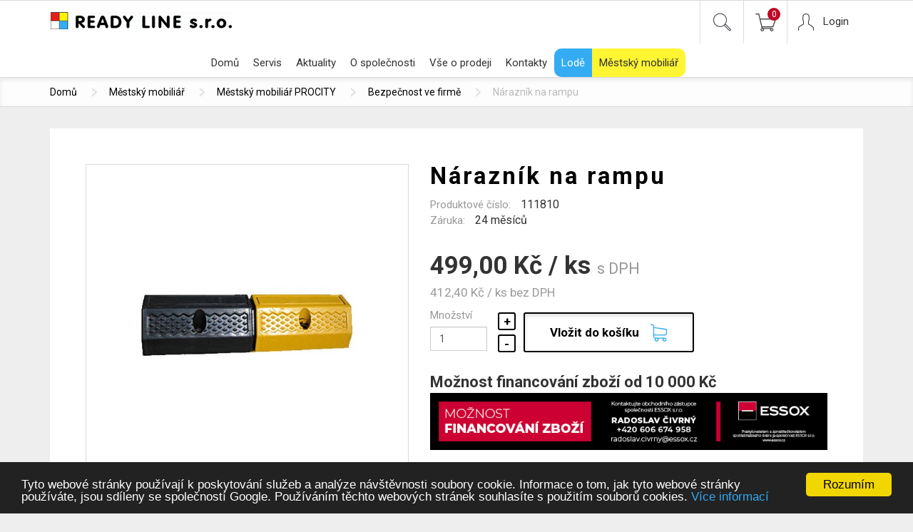

--- FILE ---
content_type: text/html; charset=utf-8
request_url: https://www.readyline.cz/naraznik-na-rampu
body_size: 11105
content:
<!DOCTYPE html>
<html lang="cs">
	<head profile="http://www.w3.org/1999/xhtml/vocab">
		<meta http-equiv="Content-Type" content="text/html; charset=utf-8" />
<link rel="shortcut icon" href="https://www.readyline.cz/sites/default/files/favicon_1.png" type="image/png" />
		<meta http-equiv="X-UA-Compatible" content="IE=edge">
		<meta name="viewport" content="width=device-width, initial-scale=1">
		<link href="https://cdnjs.cloudflare.com/ajax/libs/select2/4.0.3/css/select2.min.css" rel="stylesheet" />
                <link href="https://fonts.googleapis.com/css?family=Roboto:100,400,700,900" rel="stylesheet">
		<title>Nárazník na rampu | READY LINE</title>
		<style type="text/css" media="all">
@import url("https://www.readyline.cz/modules/system/system.base.css?skpuxi");
@import url("https://www.readyline.cz/modules/system/system.menus.css?skpuxi");
@import url("https://www.readyline.cz/modules/system/system.messages.css?skpuxi");
@import url("https://www.readyline.cz/modules/system/system.theme.css?skpuxi");
</style>
<style type="text/css" media="all">
@import url("https://www.readyline.cz/sites/all/modules/nautilus_contrib/jquery_update/replace/ui/themes/base/minified/jquery.ui.core.min.css?skpuxi");
@import url("https://www.readyline.cz/sites/all/modules/nautilus_contrib/jquery_update/replace/ui/themes/base/minified/jquery.ui.theme.min.css?skpuxi");
@import url("https://www.readyline.cz/sites/all/modules/nautilus_contrib/jquery_update/replace/ui/themes/base/minified/jquery.ui.menu.min.css?skpuxi");
@import url("https://www.readyline.cz/sites/all/modules/nautilus_contrib/jquery_update/replace/ui/themes/base/minified/jquery.ui.autocomplete.min.css?skpuxi");
</style>
<style type="text/css" media="all">
@import url("https://www.readyline.cz/sites/all/modules/nautilus_contrib/calendar/css/calendar_multiday.css?skpuxi");
@import url("https://www.readyline.cz/sites/all/modules/nautilus_contrib/date/date_api/date.css?skpuxi");
@import url("https://www.readyline.cz/sites/all/modules/nautilus_contrib/date/date_popup/themes/datepicker.1.7.css?skpuxi");
@import url("https://www.readyline.cz/modules/field/theme/field.css?skpuxi");
@import url("https://www.readyline.cz/sites/all/modules/nautilus_features/nautilus_all_menus/nautilus_all_menus.css?skpuxi");
@import url("https://www.readyline.cz/modules/node/node.css?skpuxi");
@import url("https://www.readyline.cz/modules/search/search.css?skpuxi");
@import url("https://www.readyline.cz/modules/user/user.css?skpuxi");
@import url("https://www.readyline.cz/sites/all/modules/nautilus_features/voatt_misc/css/voatt_misc.css?skpuxi");
@import url("https://www.readyline.cz/sites/all/modules/nautilus_features/voatt_commerce/modules/attributes/css/voatt_commerce_attributes.css?skpuxi");
@import url("https://www.readyline.cz/sites/all/modules/nautilus_features/voatt_commerce_user_profile/css/voatt_commerce_user_profile.css?skpuxi");
@import url("https://www.readyline.cz/sites/all/modules/nautilus_features/nautilus_user_profile/css/nautilus_user_profile.css?skpuxi");
@import url("https://www.readyline.cz/sites/all/modules/nautilus_contrib/views/css/views.css?skpuxi");
@import url("https://www.readyline.cz/sites/all/modules/nautilus_contrib/ckeditor/css/ckeditor.css?skpuxi");
</style>
<style type="text/css" media="all">
@import url("https://www.readyline.cz/sites/all/modules/nautilus_contrib/ctools/css/ctools.css?skpuxi");
@import url("https://www.readyline.cz/sites/all/modules/nautilus_contrib/lightbox2/css/lightbox.css?skpuxi");
@import url("https://www.readyline.cz/sites/all/modules/nautilus_features/nautilus_imagelightbox/css/imagelightbox.min.css?skpuxi");
@import url("https://www.readyline.cz/profiles/nautilus/modules/nautilus_sitemap/nautilus_sitemap.css?skpuxi");
@import url("https://www.readyline.cz/sites/all/modules/nautilus_features/nautilus_theme/css/nautilus_theme.css?skpuxi");
@import url("https://www.readyline.cz/profiles/nautilus/modules/nautilus_ui/nautilus_ui.css?skpuxi");
@import url("https://www.readyline.cz/profiles/nautilus/modules/nautilus_ui/css/bootstrap-tooltip.min.css?skpuxi");
@import url("https://www.readyline.cz/sites/all/modules/nautilus_features/commerce_complete/modules/dc_ajax_add_cart/css/dc_ajax_add_cart.css?skpuxi");
@import url("https://www.readyline.cz/sites/all/modules/nautilus_contrib/webform/css/webform.css?skpuxi");
@import url("https://www.readyline.cz/sites/all/modules/nautilus_features/nautilus_devel_warning/css/devel_server_warning.css?skpuxi");
@import url("https://www.readyline.cz/sites/all/modules/nautilus_contrib/search_autocomplete/css/themes/user-blue.css?skpuxi");
@import url("https://www.readyline.cz/sites/all/modules/nautilus_contrib/search_autocomplete/css/themes/basic-green.css?skpuxi");
@import url("https://www.readyline.cz/sites/all/modules/nautilus_contrib/field_group/field_group.field_ui.css?skpuxi");
</style>
<style type="text/css" media="all">
<!--/*--><![CDATA[/*><!--*/
#highlighted{background-image:url('/profiles/nautilus/themes/nautilus/img/backgrounds/spring-field.jpg');}nav.navbar-fixed-top{position:fixed;}

/*]]>*/-->
</style>
<style type="text/css" media="all">
@import url("https://www.readyline.cz/sites/all/modules/nautilus_contrib/fancy_login/css/fancy_login.css?skpuxi");
</style>
<style type="text/css" media="all">
@import url("https://www.readyline.cz/profiles/nautilus/themes/nautilus/css/nautilus.css?skpuxi");
</style>

                    <!-- Global site tag (gtag.js) - Google AdWords: 826333102 -->
<!--            <script async src="https://www.googletagmanager.com/gtag/js?id=--><!--"></script>-->
<!--            <script>-->
<!--                window.dataLayer = window.dataLayer || [];-->
<!---->
<!--                function gtag() {-->
<!--                    dataLayer.push(arguments);-->
<!--                }-->
<!---->
<!--                gtag('js', new Date());-->
<!---->
<!--                gtag('config', '--><!--');-->
<!--            </script>-->
                    <!-- Facebook Pixel Code -->
            <script>
                !function(f,b,e,v,n,t,s)
                {if(f.fbq)return;n=f.fbq=function(){n.callMethod?
                    n.callMethod.apply(n,arguments):n.queue.push(arguments)};
                    if(!f._fbq)f._fbq=n;n.push=n;n.loaded=!0;n.version='2.0';
                    n.queue=[];t=b.createElement(e);t.async=!0;
                    t.src=v;s=b.getElementsByTagName(e)[0];
                    s.parentNode.insertBefore(t,s)}(window, document,'script',
                    'https://connect.facebook.net/en_US/fbevents.js');
                fbq('init', '2064262550564457');
                fbq('track', 'PageView');
            </script>
            <noscript><img height="1" width="1" style="display:none"
                           src="https://www.facebook.com/tr?id=2064262550564457&ev=PageView&noscript=1"
                /></noscript>
            <!-- End Facebook Pixel Code -->
            
		<!-- Google Tag Manager -->
<!--		<script>(function(w,d,s,l,i){w[l]=w[l]||[];w[l].push({'gtm.start':-->
<!--		new Date().getTime(),event:'gtm.js'});var f=d.getElementsByTagName(s)[0],-->
<!--		j=d.createElement(s),dl=l!='dataLayer'?'&l='+l:'';j.async=true;j.src=-->
<!--		'https://www.googletagmanager.com/gtm.js?id='+i+dl;f.parentNode.insertBefore(j,f);-->
<!--		})(window,document,'script','dataLayer','GTM-KLRSG6K');</script>-->
		<!-- End Google Tag Manager -->

        <!-- Google Tag Manager -->
        <script>(function(w,d,s,l,i){w[l]=w[l]||[];w[l].push({'gtm.start':
					new Date().getTime(),event:'gtm.js'});var f=d.getElementsByTagName(s)[0],
				j=d.createElement(s),dl=l!='dataLayer'?'&l='+l:'';j.async=true;j.src=
				'https://www.googletagmanager.com/gtm.js?id='+i+dl;f.parentNode.insertBefore(j,f);
			})(window,document,'script','dataLayer','GTM-MKKHGK6');</script>
        <!-- End Google Tag Manager -->

	</head>
	<body class="html not-front not-logged-in no-sidebars page-node page-node- page-node-61809 node-type-produkt i18n-cs kategorie-mobiliar role-1" >
		<!-- Google Tag Manager (noscript) -->
<!--		<noscript><iframe src="https://www.googletagmanager.com/ns.html?id=GTM-KLRSG6K"-->
<!--		height="0" width="0" style="display:none;visibility:hidden"></iframe></noscript>-->
		<!-- End Google Tag Manager (noscript) -->
        <!-- Google Tag Manager (noscript) -->
        <noscript><iframe src="https://www.googletagmanager.com/ns.html?id=GTM-MKKHGK6"
                          height="0" width="0" style="display:none;visibility:hidden"></iframe></noscript>
        <!-- End Google Tag Manager (noscript) -->
				<div class="wrapper">

            <div id="vyhledavani">
            <div class="container">
                <div class="vyhledavani-in">
                          <div id="block-search-form" class="navbar-right block block-search">

			
	<div class="content">
		<form class="form-inline navbar-form" action="/naraznik-na-rampu" method="post" id="search-block-form" accept-charset="UTF-8"><div><div class="container-inline">
      <p class="element-invisible">Vyhledávání</p>
    <div class="form-item form-type-textfield form-item-search-block-form">
  <label class="element-invisible" for="edit-search-block-form--2">Hledat </label>
 <input title="Zadejte hledaný termín." type="text" id="edit-search-block-form--2" name="search_block_form" value="" size="15" maxlength="128" class="form-text form-control" />
</div>
<div class="form-actions form-wrapper" id="edit-actions"><input type="submit" id="edit-submit--2" name="op" value="Hledat" class="btn btn-primary form-submit" /></div><input type="hidden" name="form_build_id" value="form-dzi4KHk5kMdKBUOblvqNPYQGKiGUbnQLp_VA1WfzI-A" />
<input type="hidden" name="form_id" value="search_block_form" />
</div>
</div></form>	</div>
</div>
                  </div>
            </div>
            <div class="close-search"></div>
        </div>
    
    <div id="primary">
        <nav class="navbar navbar-default" role="navigation">
            <div class="container">

                <div id="logo"><a href="/"><img src="/profiles/nautilus/themes/nautilus/img/logo.png" alt="Voatt" /></a></div>

                                    <div id="user-menu">
                              <div id="block-fancy-login-fancy-login-login-block" class="block block-fancy-login">

    
  <div class="content">
    <div id="fancy_login_login_link_wrapper"><a href="/user/login">Login</a></div>  </div>
</div>
                      </div>
                
                                    <div id="header-cart">
                              <div id="block-dc-ajax-add-cart-ajax-shopping-cart" class="block block-dc-ajax-add-cart">

    
  <div class="content">
    <div class="ajax-shopping-cart-wrapper">
</div>  </div>
</div>
<div id="block-dc-ajax-add-cart-ajax-shopping-cart-teaser" class="block block-dc-ajax-add-cart">

    
  <div class="content">
    <div class="ajax-shopping-cart-teaser">    <div class="cart-image"><img typeof="foaf:Image" src="https://www.readyline.cz/sites/all/modules/nautilus_features/commerce_complete/modules/dc_ajax_add_cart/images/shopping-cart.png" alt="" /></div>
    <div class="cart-product-quantity">
        <p class="empty-cart">0</p>
    </div>
    <div class="cart-product-total">
        <p class="total-amount">0,00 Kč</p>
    </div>
</div>  </div>
</div>
                      </div>
                
                <div id="search-button" class="pc"><a class="search-icon" href="#">Hledej</a></div>

                <div class="navbar-header">
                    <button type="button" class="navbar-toggle collapsed" data-toggle="collapse" data-target="#primary-collapse">
                        <span class="sr-only">Toggle navigation</span>
                        <span class="icon-bar"></span>
                        <span class="icon-bar"></span>
                        <span class="icon-bar"></span>
                    </button>
                </div>
                <div id="search-button" class="mobile"><a class="search-icon" href="#">Hledej</a></div>

                <div class="collapse navbar-collapse" id="primary-collapse">
                    
                          <div id="block-system-main-menu" class="block block-system block-menu">

    
  <div class="content">
    <ul class="nav navbar-nav"><li class="first  mlid-416"><a href="/">Domů</a></li>
<li class=" mlid-536"><a href="/servis-lodnich-motoru-clunu">Servis</a></li>
<li class=" mlid-1154"><a href="/aktuality">Aktuality</a></li>
<li class=" mlid-534"><a href="/o-spolecnosti">O společnosti</a></li>
<li class="expanded mlid-539 dropdown"><a href="/vse-o-prodeji" id="539" role="button" class="dropdown-toggle" data-hover="dropdown">Vše o prodeji</a><ul class="dropdown-menu" role="menu" aria-labelledby="539"><li class="first  mlid-538"><a href="/obchodni-podminky">Obchodní podmínky</a></li>
<li class="last  mlid-542"><a href="/doprava-platebni-podminky">Doprava a platební podmínky</a></li>
</ul></li>
<li class=" mlid-543"><a href="/kontakty">Kontakty</a></li>
<li class=" mlid-898"><a href="/lode" title="">Lodě</a></li>
<li class="last  mlid-897"><a href="/mestsky-mobiliar" title="">Městský mobiliář</a></li>
</ul>  </div>
</div>
<div id="block-nautilus-all-menus-all-menus" class="block block-nautilus-all-menus">

    
  <div class="content">
    <ul class="nav navbar-nav main-menu"><li><a href="/">Domů</a></li><li><a href="/servis-lodnich-motoru-clunu">Servis</a></li><li><a href="/aktuality">Aktuality</a></li><li><a href="/o-spolecnosti">O společnosti</a></li><li><a href="/vse-o-prodeji">Vše o prodeji</a></li><li><a href="/kontakty">Kontakty</a></li><li><a href="/lode">Lodě</a></li><li><a href="/mestsky-mobiliar">Městský mobiliář</a></li></ul>  </div>
</div>
                  </div>
            </div>
        </nav>
    </div>

    
    
            <div id="breadcrumb">
            <div class="container">
                <div class="breadcrumb-header"><a href="#breadcrumb">Kde nyní jsem?</a></div>
                <ol class="breadcrumb"><li><a href="/">Domů</a></li><li><a href="/katalog/mestsky-mobiliar">Městský mobiliář</a></li><li><a href="/katalog/mestsky-mobiliar/mestsky-mobiliar-procity">Městský mobiliář PROCITY</a></li><li><a href="/katalog/mestsky-mobiliar/mestsky-mobiliar-procity/bezpecnost-ve-firme">Bezpečnost ve firmě</a></li><li>Nárazník na rampu</li></ol>            </div>
        </div>
            <div id="top-image"></div>
    <div id="wrapper-image" class="container"><div id="top-image-rannieri"></div></div>

        <div id="nadpis-stranky">
            </div>
     
        
    <div id="produkt_rannieri">                  
        <div class="container">
                    </div>
    </div>
    <div id="porovnani_rannieri">                  
        <div class="container">
                    </div>
    </div>



    <div id="container-main" class="container main">

        <div id="content">

            <div id="inner-content">

                
                
                                    <div class="tabs"></div>
                
                      <div id="block-system-main" class="block block-system">

    
  <div class="content">
    <div id="node-61809" class="node node-produkt clearfix" about="/naraznik-na-rampu" typeof="sioc:Item foaf:Document">


            <span property="dc:title" content="Nárazník na rampu" class="rdf-meta element-hidden"></span>            <div class="gallery  single-galery">
            <div id="slideshow-1">
                <div id="slideshow-1-wrapper">
                                        <div id="cycle-1" class="cycle-slideshow"
                         data-cycle-slides="> div"
                         data-cycle-timeout="0"
                         data-cycle-prev="#slideshow-1 .cycle-prev"
                         data-cycle-next="#slideshow-1 .cycle-next"
                         data-cycle-caption="#slideshow-1 .custom-caption"
                         data-cycle-caption-template="Slide {{slideNum}} of {{slideCount}}"

                         data-cycle-fx="tileSlide"
                         data-cycle-pager="#gallery-pager"
                         data-cycle-pager-template=""
                         data-cycle-pause-on-hover=".option img"
                         data-cycle-log="false"
                         >
                                                             <div><a href="https://www.readyline.cz/sites/default/files/styles/full_hd_mark/public/obsah/produkt/naraznik-na-rampu/obrazky/image99200.jpg?itok=pX1XvDzc" rel="lightbox[produkt-obrazky][]"><img typeof="foaf:Image" src="https://www.readyline.cz/sites/default/files/styles/produkt_detail_galerie_hlavni/public/obsah/produkt/naraznik-na-rampu/obrazky/image99200.jpg?itok=SjxDGB9_" width="630" height="630" alt="" /></a></div>
								
                                
                    </div>
                </div>
                            </div>
			
		
                        
        </div>
        
            <div class="product-content">

        <h1>Nárazník na rampu</h1>                   <div class="group-vlastnosti field-group-div"><div class="field field-name-field-product-sku field-type-text field-label-inline clearfix"><div class="field-label">Produktové číslo:&nbsp;</div><div class="field-items"><div class="field-item even">111810</div></div></div><div class="field field-name-field-produkt-zaruka field-type-number-decimal field-label-inline clearfix"><div class="field-label">Záruka:&nbsp;</div><div class="field-items"><div class="field-item even">24 měsíců</div></div></div></div><div class="field field-name-commerce-price field-type-commerce-price field-label-hidden"><div class="field-items"><div class="field-item even"><div class="prices"><div class="price price-with-vat">499,00 Kč / ks <span class="txt-with txt-with-vat">s DPH</span> </div><div class="price price-without-vat">412,40 Kč / ks <span class="txt-with txt-with-vat">bez DPH</span> </div></div></div></div></div><div class="group-cart field-group-div"><div class="delivery-days- delivery-days">Dodání do  dnů</div><div id="product-stock-status" class="product-stock-status product-stock-status-out-of-stock">Na dotaz</div><div class="group-tlacitko-kosik field-group-div"><div class="group-measure"><div class="field field-name-field-produkt-id field-type-commerce-product-reference field-label-hidden"><div class="field-items"><div class="field-item even"><form class="commerce-add-to-cart commerce-cart-add-to-cart-form-65300" action="/naraznik-na-rampu" method="post" id="commerce-cart-add-to-cart-form-65300" accept-charset="UTF-8"><div><input type="hidden" name="product_id" value="65300" />
<input type="hidden" name="form_build_id" value="form-nfF6kalN8t0_UgfSQC0MTz2JhI1kUurTyxuO1BGMujg" />
<input type="hidden" name="form_id" value="commerce_cart_add_to_cart_form_65300" />
<div id="edit-container" class="form-wrapper"></div><div id="edit-line-item-fields" class="form-wrapper"></div><input id="produkt-adjusment" type="hidden" name="adjusment_id" value="" />
<div class='qty-wrapper' id='qty-wrapper-65300'><div id="edit-qty-wrapper" class="form-wrapper"><div class="form-item form-type-textfield form-item-quantity">
  <label for="edit-quantity">Množství </label>
 <input type="text" id="edit-quantity" name="quantity" value="1" size="5" maxlength="128" class="form-text form-control" />
</div>
<div id="edit-add-remove-buttons" class="form-wrapper"><input type="submit" id="edit-add-remove-buttons-add" name="add_button" value="+" class="btn btn-primary form-submit" /><input type="submit" id="edit-add-remove-buttons-remove" name="remove_button" value="-" class="btn btn-primary form-submit" /></div></div></div><input class="hidden btn btn-primary form-submit" type="submit" id="edit-submit" name="op" value="Vložit do košíku" /></div></form></div></div></div><div class="field field-name-field-produkt-add-to-cart field-type-link-field field-label-hidden"><div class="field-items"><div class="field-item even"><a href="/naraznik-na-rampu#add" class="btn btn-primary form-submit active" id="add-to-cart-custom-brn">Vložit do košíku</a></div></div></div></div></div></div>        <div class="essox" style="margin-top: 20px;">
            <span style="font-size: 22px;color: #333;text-align: left;font-weight: bold;">Možnost financování zboží od&nbsp;10&nbsp;000&nbsp;Kč</span>
            <img src="/sites/all/modules/nautilus_features/voatt_commerce/modules/attributes/images/essox.png" alt="" class="essox-image">
            <img src="/sites/all/modules/nautilus_features/voatt_commerce/modules/attributes/images/essox_mobile.png" alt="" class="essox-image_mobile">
        </div>
    </div>

</div>
  </div>
</div>
<div id="block-views-produkt-popis-block" class="block block-views">

    
  <div class="content">
    <div class="view view-produkt-popis view-id-produkt_popis view-display-id-block view-dom-id-0acc7f4fb127bb9aef69a8c594aa5d18">
        
  
  
      <div class="view-content">
        <div class="views-row views-row-1 views-row-odd views-row-first views-row-last">
      
  <div class="views-field views-field-field-product-popis-produktu">        <div class="field-content"><h2 class="left">Naraznik pro rampu</h2>
<p class="left">Masivni dvoubarevny prvek z recyklovaneho kaučuku pro viditelne zhmotněni logistickych ploch a prevenci poškozeni vozů.</p>
<p class="left"> </p>
<p class="justify"> </p>
<p class="left">&gt;Může byt instalovan bez rozdilu vertikalně nebo horizontalně dle potřeb.</p>
<p> </p>
<p> </p>
<p class="left">&gt;Rozměry: Del. 500 x šiřka 130 x Celk. vyška 100 mm.</p>
<p class="left"> </p>
<p class="justify"> </p>
<p class="left">&gt;Jedina dvoubarevna souprava barvena žlutě a černě do hmoty.</p>
<p> </p>
<p> </p>
<p class="justify"> </p>
<p class="justify"> </p>
<p class="justify">&gt;Přichyceni 2 šrouby (nejsou současti dodavky).</p>
<p> </p>
<p> </p>
</div>  </div>  </div>
    </div>
  
  
  
  
  
  
</div>  </div>
</div>
  
            </div>

        </div>

    </div>

    
        	
           

            <div id="formular">
            <div class="container">
                      

<div id="block-webform-client-block-60832" class=" block block-webform">

	
		
	
	<div class="content">
		<noscript>
  <style>form.antibot { display: none !important; }</style>
  <div class="antibot-no-js antibot-message antibot-message-warning messages warning">
    You must have JavaScript enabled to use this form.  </div>
</noscript>
<div id="webform-ajax-wrapper-60832"><form class="webform-client-form webform-client-form-60832 webform-hints form-horizontal antibot" action="/antibot" method="post" id="webform-client-form-60832" accept-charset="UTF-8"><div>	<div class="form">
					<div class="form-title">
				<h2>
	Máte dotaz nebo se chcete informovat?<br />
	Neváhejte se na nás obrátit!</h2>
<p>
	Odpovíme Vám do 24 hodin.<br />
	Vaše údaje nebudeme nikde zveřejňovat.</p>
			</div>
				<div class="form-content">
			<div  class="form-item webform-component webform-component-textfield form-group form-item webform-component webform-component-textfield webform-component--jmeno-prijmeni" id="webform-component-jmeno-prijmeni">
  <label class="col-sm-2 control-label" for="edit-submitted-jmeno-prijmeni">Jméno a příjmení <span class="form-required" title="Toto pole je vyžadováno.">*</span></label>
 <div class="col-sm-10"><input required="required" title="Jméno a příjmení *" placeholder="Jméno a příjmení *" class="webform-hints-field form-text required form-control" type="text" id="edit-submitted-jmeno-prijmeni" name="submitted[jmeno_prijmeni]" value="" size="60" maxlength="128" /></div>
</div>
<div  class="form-item webform-component webform-component-email form-group form-item webform-component webform-component-email webform-component--mail" id="webform-component-mail">
  <label class="col-sm-2 control-label" for="edit-submitted-mail">E-mail <span class="form-required" title="Toto pole je vyžadováno.">*</span></label>
 <div class="col-sm-10"><input required="required" class="email webform-hints-field form-text form-email form-control required" title="E-mail *" placeholder="E-mail *" type="email" id="edit-submitted-mail" name="submitted[mail]" size="60" /></div>
</div>
<div  class="form-item webform-component webform-component-textfield form-group form-item webform-component webform-component-textfield webform-component--telefon" id="webform-component-telefon">
  <label class="col-sm-2 control-label" for="edit-submitted-telefon">Telefon </label>
 <div class="col-sm-10"><input title="Telefon" placeholder="Telefon" class="webform-hints-field form-text form-control" type="text" id="edit-submitted-telefon" name="submitted[telefon]" value="" size="60" maxlength="128" /></div>
</div>
<div  class="form-item webform-component webform-component-textarea form-group form-item webform-component webform-component-textarea webform-component--zprava" id="webform-component-zprava">
  <label class="col-sm-2 control-label" for="edit-submitted-zprava">Zpráva <span class="form-required" title="Toto pole je vyžadováno.">*</span></label>
 <div class="col-sm-10"><div class="form-textarea-wrapper resizable"><textarea required="required" title="Zpráva *" placeholder="Zpráva *" class="webform-hints-field form-textarea form-control required" id="edit-submitted-zprava" name="submitted[zprava]" cols="60" rows="5"></textarea></div></div>
</div>
<div  class="form-item webform-component webform-component-hidden form-group form-item webform-component webform-component-hidden webform-component--url" style="display: none" id="webform-component-url">
 <div class="col-sm-10"><input type="hidden" name="submitted[url]" value="http://www.readyline.cz/naraznik-na-rampu" />
</div>
</div>
<input type="hidden" name="details[sid]" />
<input type="hidden" name="details[page_num]" value="1" />
<input type="hidden" name="details[page_count]" value="1" />
<input type="hidden" name="details[finished]" value="0" />
<input type="hidden" name="form_build_id" value="form-tIsYAySasQmVc94QlqgfXntSddbwYEe4wWrRGjNnq3w" />
<input type="hidden" name="form_id" value="webform_client_form_60832" />
<input type="hidden" name="antibot_key" value="" />
<input type="hidden" name="webform_ajax_wrapper_id" value="webform-ajax-wrapper-60832" />
<div class="form-actions"><div class="form-group"><div class="col-sm-offset-2 col-sm-10"><input class="webform-submit button-primary btn btn-primary form-submit" id="edit-webform-ajax-submit-60832--2" type="submit" name="op" value="Odeslat" /></div></div></div>		</div>
	</div></div></form></div>	</div>

</div>
              </div>
        </div>
    
            <div id="kontakt">
            <div class="container">
                      <div id="block-views-frontpage-kontakt-block" class="block block-views">

      <h2><span>Prodejna</span></h2>
  
  <div class="content">
    <div class="view view-frontpage-kontakt view-id-frontpage_kontakt view-display-id-block view-dom-id-07add52745605e6d2500e60dbd617ea0">
        
  
  
      <div class="view-content">
        <div class="views-row views-row-1 views-row-odd views-row-first views-row-last">
      
  <div class="views-field views-field-field-frontpage-telefon">        <div class="field-content">777 567 821</div>  </div>  
  <div class="views-field views-field-field-frontpage-adresa">        <div class="field-content">Fáblovka 560<br />533 52 Pardubice-Staré Hradiště</div>  </div>  
  <div class="views-field views-field-field-frontpage-email">        <div class="field-content"><a href="mailto:info@readyline.cz">info@readyline.cz</a></div>  </div>  </div>
    </div>
  
  
  
  
      <div class="view-footer">
      <p><a class="button" href="/kontakty">Více informací</a></p>
    </div>
  
  
</div>  </div>
</div>
              </div>
        </div>
    
    
    
</div>

    <div id="footer">
        <div class="container">
                  <div id="block-block-1" class="block block-block">

    
  <div class="content">
    <p>
	Copyright © 2017 - READY LINE s.r.o.</p>
  </div>
</div>
<div id="block-nautilus-voatt-voatt-footer" class="block block-nautilus-voatt">

    
  <div class="content">
    <a href="/podminky-uziti">Podmínky užití</a><span>|</span><a href="/obchodni-podminky">Obchodní podmínky</a><span>|</span><a href="/mapa-stranek">Mapa stránek</a><span>|</span><a href="http://voatt.cz"><span id="voatt-icn"></span></a>  </div>
</div>
          </div>
    </div>
		<div id="fancy_login_dim_screen"></div><div id="fancy_login_login_box"><div id="fancy_login_form_contents"><a href="#" id="fancy_login_close_button">X</a><noscript>
  <style>form.antibot { display: none !important; }</style>
  <div class="antibot-no-js antibot-message antibot-message-warning messages warning">
    You must have JavaScript enabled to use this form.  </div>
</noscript>
<div id="fancy_login_user_login_block_wrapper"><form class="antibot" action="/antibot" method="post" id="user-login-form" accept-charset="UTF-8"><div><h2>Přihlášení</h2><div class="form-item form-type-textfield form-item-name">
  <label for="edit-name--2">Uživatelské jméno <span class="form-required" title="Toto pole je vyžadováno.">*</span></label>
 <input type="text" id="edit-name--2" name="name" value="" size="15" maxlength="60" class="form-text required form-control" />
</div>
<div class="form-item form-type-password form-item-pass">
  <label for="edit-pass--2">Heslo <span class="form-required" title="Toto pole je vyžadováno.">*</span></label>
 <input type="password" id="edit-pass--2" name="pass" size="15" maxlength="128" class="form-text required form-control" />
</div>
<input type="hidden" name="form_build_id" value="form-uS0r0ePFsfQXKcuFzFdaJVE-ZaIPt5viHlW3PMMn1Tc" />
<input type="hidden" name="form_id" value="fancy_login_user_login_block" />
<input type="hidden" name="antibot_key" value="" />
<div class="form-actions form-wrapper" id="edit-actions--4"><input type="submit" id="edit-submit-1769146339" name="op" value="Přihlásit se" class="btn btn-primary form-submit" /></div><p><a href="/zapomenute-heslo" title="Požádat o nové heslo prostřednictvím e-mailu.">Zapoměli jste heslo?</a><br>
        zašleme vám nové na vaši
        <br>
        emailovou adresu
        </p><div class="registration-button"><a href="/user/register">Zaregistrovat se</a></div></div></form></div></div></div>		<script type="text/javascript" src="https://www.readyline.cz/sites/all/modules/nautilus_contrib/jquery_update/replace/jquery/1.10/jquery.min.js?v=1.10.2"></script>
<script type="text/javascript" src="https://www.readyline.cz/misc/jquery.once.js?v=1.2"></script>
<script type="text/javascript" src="https://www.readyline.cz/misc/drupal.js?skpuxi"></script>
<script type="text/javascript" src="https://www.readyline.cz/misc/ajax.js?v=7.54"></script>
<script type="text/javascript" src="https://www.readyline.cz/sites/all/modules/nautilus_contrib/jquery_update/js/jquery_update.js?v=0.0.1"></script>
<script type="text/javascript" src="https://www.readyline.cz/sites/all/modules/nautilus_contrib/jquery_update/replace/ui/ui/minified/jquery.ui.core.min.js?v=1.10.2"></script>
<script type="text/javascript" src="https://www.readyline.cz/sites/all/modules/nautilus_contrib/jquery_update/replace/ui/ui/minified/jquery.ui.widget.min.js?v=1.10.2"></script>
<script type="text/javascript" src="https://www.readyline.cz/sites/all/modules/nautilus_contrib/jquery_update/replace/ui/external/jquery.cookie.js?v=67fb34f6a866c40d0570"></script>
<script type="text/javascript" src="https://www.readyline.cz/sites/all/modules/nautilus_contrib/jquery_update/replace/misc/jquery.form.min.js?v=2.69"></script>
<script type="text/javascript" src="https://www.readyline.cz/sites/all/modules/nautilus_contrib/jquery_update/replace/ui/ui/minified/jquery.ui.position.min.js?v=1.10.2"></script>
<script type="text/javascript" src="https://www.readyline.cz/sites/all/modules/nautilus_contrib/jquery_update/replace/ui/ui/minified/jquery.ui.menu.min.js?v=1.10.2"></script>
<script type="text/javascript" src="https://www.readyline.cz/sites/all/modules/nautilus_contrib/jquery_update/replace/ui/ui/minified/jquery.ui.autocomplete.min.js?v=1.10.2"></script>
<script type="text/javascript" src="https://www.readyline.cz/sites/all/modules/nautilus_features/nautilus_all_menus/nautilus_all_menus.js?skpuxi"></script>
<script type="text/javascript" src="https://www.readyline.cz/sites/all/modules/nautilus_features/voatt_misc/js/voatt_misc.js?skpuxi"></script>
<script type="text/javascript" src="https://www.readyline.cz/sites/all/modules/nautilus_features/voatt_commerce_user_profile/js/voatt_commerce_user_profile.js?skpuxi"></script>
<script type="text/javascript" src="https://www.readyline.cz/sites/all/modules/nautilus_features/nautilus_user_profile/js/nautilus_user_profile.js?skpuxi"></script>
<script type="text/javascript" src="https://www.readyline.cz/misc/progress.js?v=7.54"></script>
<script type="text/javascript" src="https://www.readyline.cz/sites/default/files/languages/cs_hk3xTXXB5UnvWFnYGQoyNDHjQ5gv9xrjBx-lM_R0Y40.js?skpuxi"></script>
<script type="text/javascript">
<!--//--><![CDATA[//><!--
window.cookieconsent_options = {"message":"Tyto webové stránky používají k poskytování služeb a analýze návštěvnosti soubory cookie. Informace o tom, jak tyto webové stránky používáte, jsou sdíleny se společností Google. Používáním těchto webových stránek souhlasíte s použitím souborů cookies.","dismiss":"Rozumím","learnMore":"Více informací","link":"https://www.google.com/policies/technologies/cookies/","theme":"dark-bottom"};
//--><!]]>
</script>
<script type="text/javascript" src="//cdnjs.cloudflare.com/ajax/libs/cookieconsent2/1.0.9/cookieconsent.min.js"></script>
<script type="text/javascript" src="https://www.readyline.cz/sites/all/modules/nautilus_features/nautilus_imagelightbox/js/imagelightbox.min.js?skpuxi"></script>
<script type="text/javascript" src="https://www.readyline.cz/sites/all/modules/nautilus_features/nautilus_imagelightbox/js/nautilus-imagelightbox.js?skpuxi"></script>
<script type="text/javascript" src="https://www.readyline.cz/sites/all/modules/nautilus_features/nautilus_theme/js/nautilus_theme.js?skpuxi"></script>
<script type="text/javascript" src="https://www.readyline.cz/profiles/nautilus/modules/nautilus_core/js/jquery.migrate.js?skpuxi"></script>
<script type="text/javascript" src="https://www.readyline.cz/profiles/nautilus/modules/nautilus_core/nautilus_core.js?skpuxi"></script>
<script type="text/javascript" src="https://www.readyline.cz/profiles/nautilus/modules/nautilus_ui/js/bootstrap-tooltip.min.js?skpuxi"></script>
<script type="text/javascript" src="https://www.readyline.cz/profiles/nautilus/modules/nautilus_ui/nautilus_ui.js?skpuxi"></script>
<script type="text/javascript">
<!--//--><![CDATA[//><!--
fbq('track', 'ViewContent', {
          value: 499,
          currency: 'CZK',
          content_ids: '61809',
          content_type: 'produkt',
          });
//--><!]]>
</script>
<script type="text/javascript">
<!--//--><![CDATA[//><!--
jQuery('#add-to-cart-custom-brn' ).click(function() {
          fbq('track', 'AddToCart', {
          value: 499,
          currency: 'CZK',
          content_ids: '61809',
          content_type: 'produkt',
          });
          });
//--><!]]>
</script>
<script type="text/javascript">
<!--//--><![CDATA[//><!--
dataLayer.push({
				       'event': 'view_item',
						  'ecommerce': {
						    'items': [
						     {
						       'item_name': 'Nárazník na rampu',
						       'item_id': '61809',
						       'price': '499',
						     },]
						  }
				  });
//--><!]]>
</script>
<script type="text/javascript">
<!--//--><![CDATA[//><!--
jQuery('#add-to-cart-custom-brn' ).click(function() {  
		          dataLayer.push({
		          'event': 'add_to_cart',
					  'ecommerce': {
					    'items': [{
					      'item_name': 'Nárazník na rampu',
					      'item_id': '61809',
					      'price': '499',
					    }]
					  }
					  });
          });
//--><!]]>
</script>
<script type="text/javascript">
<!--//--><![CDATA[//><!--
var seznam_retargetingId = 00000;
          var seznam_itemId = "150";
          var seznam_pagetype = "offerdetail";
//--><!]]>
</script>
<script type="text/javascript" src="//c.imedia.cz/js/retargeting.js"></script>
<script type="text/javascript" src="https://www.readyline.cz/sites/all/modules/nautilus_features/voatt_commerce/modules/attributes/js/voatt_commerce_attributes.js?skpuxi"></script>
<script type="text/javascript" src="https://www.readyline.cz/sites/all/modules/nautilus_features/commerce_complete/modules/dc_ajax_add_cart/js/dc_ajax_add_cart_html.js?skpuxi"></script>
<script type="text/javascript" src="https://www.readyline.cz/misc/textarea.js?v=7.54"></script>
<script type="text/javascript" src="https://www.readyline.cz/sites/all/modules/nautilus_contrib/webform/js/webform.js?skpuxi"></script>
<script type="text/javascript" src="https://www.readyline.cz/sites/all/modules/nautilus_features/nautilus_devel_warning/js/devel_server_warning.js?skpuxi"></script>
<script type="text/javascript" src="https://www.readyline.cz/sites/all/modules/nautilus_contrib/search_autocomplete/js/jquery.autocomplete.js?skpuxi"></script>
<script type="text/javascript" src="https://www.readyline.cz/sites/all/modules/nautilus_contrib/field_group/field_group.js?skpuxi"></script>
<script type="text/javascript" src="https://www.readyline.cz/sites/all/modules/nautilus_features/commerce_complete/modules/dc_ajax_add_cart/js/dc_ajax_add_cart.js?skpuxi"></script>
<script type="text/javascript" src="https://www.readyline.cz/sites/all/modules/nautilus_contrib/antibot/js/antibot.js?skpuxi"></script>
<script type="text/javascript" src="https://www.readyline.cz/sites/all/modules/nautilus_contrib/fancy_login/js/fancy_login.js?skpuxi"></script>
<script type="text/javascript" src="https://www.readyline.cz/profiles/nautilus/themes/nautilus/js/bootstrap.min.js?skpuxi"></script>
<script type="text/javascript" src="https://www.readyline.cz/profiles/nautilus/themes/nautilus/js/bootstrap-hover-dropdown.js?skpuxi"></script>
<script type="text/javascript" src="https://www.readyline.cz/profiles/nautilus/themes/nautilus/js/jquery.cycle2.min.js?skpuxi"></script>
<script type="text/javascript" src="https://www.readyline.cz/profiles/nautilus/themes/nautilus/js/jquery.cycle2.swipe.min.js?skpuxi"></script>
<script type="text/javascript" src="https://www.readyline.cz/profiles/nautilus/themes/nautilus/js/masonry.pkgd.min.js?skpuxi"></script>
<script type="text/javascript" src="https://www.readyline.cz/profiles/nautilus/themes/nautilus/js/control.js?skpuxi"></script>
<script type="text/javascript">
<!--//--><![CDATA[//><!--
jQuery.extend(Drupal.settings, {"basePath":"\/","pathPrefix":"","ajaxPageState":{"theme":"nautilus","theme_token":"6fRdkntOFAhPAWK7-6myji-ObKlkCVSYFj7RrRAFHMo","jquery_version":"1.10","js":{"sites\/all\/modules\/nautilus_contrib\/jquery_update\/replace\/jquery\/1.10\/jquery.min.js":1,"misc\/jquery.once.js":1,"misc\/drupal.js":1,"misc\/ajax.js":1,"sites\/all\/modules\/nautilus_contrib\/jquery_update\/js\/jquery_update.js":1,"sites\/all\/modules\/nautilus_contrib\/jquery_update\/replace\/ui\/ui\/minified\/jquery.ui.core.min.js":1,"sites\/all\/modules\/nautilus_contrib\/jquery_update\/replace\/ui\/ui\/minified\/jquery.ui.widget.min.js":1,"sites\/all\/modules\/nautilus_contrib\/jquery_update\/replace\/ui\/external\/jquery.cookie.js":1,"sites\/all\/modules\/nautilus_contrib\/jquery_update\/replace\/misc\/jquery.form.min.js":1,"sites\/all\/modules\/nautilus_contrib\/jquery_update\/replace\/ui\/ui\/minified\/jquery.ui.position.min.js":1,"sites\/all\/modules\/nautilus_contrib\/jquery_update\/replace\/ui\/ui\/minified\/jquery.ui.menu.min.js":1,"sites\/all\/modules\/nautilus_contrib\/jquery_update\/replace\/ui\/ui\/minified\/jquery.ui.autocomplete.min.js":1,"sites\/all\/modules\/nautilus_features\/nautilus_all_menus\/nautilus_all_menus.js":1,"sites\/all\/modules\/nautilus_features\/voatt_misc\/js\/voatt_misc.js":1,"sites\/all\/modules\/nautilus_features\/voatt_commerce_user_profile\/js\/voatt_commerce_user_profile.js":1,"sites\/all\/modules\/nautilus_features\/nautilus_user_profile\/js\/nautilus_user_profile.js":1,"misc\/progress.js":1,"public:\/\/languages\/cs_hk3xTXXB5UnvWFnYGQoyNDHjQ5gv9xrjBx-lM_R0Y40.js":1,"0":1,"\/\/cdnjs.cloudflare.com\/ajax\/libs\/cookieconsent2\/1.0.9\/cookieconsent.min.js":1,"sites\/all\/modules\/nautilus_features\/nautilus_imagelightbox\/js\/imagelightbox.min.js":1,"sites\/all\/modules\/nautilus_features\/nautilus_imagelightbox\/js\/nautilus-imagelightbox.js":1,"sites\/all\/modules\/nautilus_features\/nautilus_theme\/js\/nautilus_theme.js":1,"profiles\/nautilus\/modules\/nautilus_core\/js\/jquery.migrate.js":1,"profiles\/nautilus\/modules\/nautilus_core\/nautilus_core.js":1,"profiles\/nautilus\/modules\/nautilus_ui\/js\/bootstrap-tooltip.min.js":1,"profiles\/nautilus\/modules\/nautilus_ui\/nautilus_ui.js":1,"1":1,"2":1,"3":1,"4":1,"5":1,"\/\/c.imedia.cz\/js\/retargeting.js":1,"sites\/all\/modules\/nautilus_features\/voatt_commerce\/modules\/attributes\/js\/voatt_commerce_attributes.js":1,"sites\/all\/modules\/nautilus_features\/commerce_complete\/modules\/dc_ajax_add_cart\/js\/dc_ajax_add_cart_html.js":1,"misc\/textarea.js":1,"sites\/all\/modules\/nautilus_contrib\/webform\/js\/webform.js":1,"sites\/all\/modules\/nautilus_features\/nautilus_devel_warning\/js\/devel_server_warning.js":1,"sites\/all\/modules\/nautilus_contrib\/search_autocomplete\/js\/jquery.autocomplete.js":1,"sites\/all\/modules\/nautilus_contrib\/field_group\/field_group.js":1,"sites\/all\/modules\/nautilus_features\/commerce_complete\/modules\/dc_ajax_add_cart\/js\/dc_ajax_add_cart.js":1,"sites\/all\/modules\/nautilus_contrib\/antibot\/js\/antibot.js":1,"sites\/all\/modules\/nautilus_contrib\/fancy_login\/js\/fancy_login.js":1,"profiles\/nautilus\/themes\/nautilus\/js\/bootstrap.min.js":1,"profiles\/nautilus\/themes\/nautilus\/js\/bootstrap-hover-dropdown.js":1,"profiles\/nautilus\/themes\/nautilus\/js\/jquery.cycle2.min.js":1,"profiles\/nautilus\/themes\/nautilus\/js\/jquery.cycle2.swipe.min.js":1,"profiles\/nautilus\/themes\/nautilus\/js\/masonry.pkgd.min.js":1,"profiles\/nautilus\/themes\/nautilus\/js\/control.js":1},"css":{"modules\/system\/system.base.css":1,"modules\/system\/system.menus.css":1,"modules\/system\/system.messages.css":1,"modules\/system\/system.theme.css":1,"misc\/ui\/jquery.ui.core.css":1,"misc\/ui\/jquery.ui.theme.css":1,"misc\/ui\/jquery.ui.menu.css":1,"misc\/ui\/jquery.ui.autocomplete.css":1,"sites\/all\/modules\/nautilus_contrib\/calendar\/css\/calendar_multiday.css":1,"sites\/all\/modules\/nautilus_contrib\/date\/date_api\/date.css":1,"sites\/all\/modules\/nautilus_contrib\/date\/date_popup\/themes\/datepicker.1.7.css":1,"modules\/field\/theme\/field.css":1,"sites\/all\/modules\/nautilus_features\/nautilus_all_menus\/nautilus_all_menus.css":1,"modules\/node\/node.css":1,"modules\/search\/search.css":1,"modules\/user\/user.css":1,"sites\/all\/modules\/nautilus_features\/voatt_misc\/css\/voatt_misc.css":1,"sites\/all\/modules\/nautilus_features\/voatt_commerce\/modules\/attributes\/css\/voatt_commerce_attributes.css":1,"sites\/all\/modules\/nautilus_features\/voatt_commerce_user_profile\/css\/voatt_commerce_user_profile.css":1,"sites\/all\/modules\/nautilus_features\/nautilus_user_profile\/css\/nautilus_user_profile.css":1,"sites\/all\/modules\/nautilus_contrib\/views\/css\/views.css":1,"sites\/all\/modules\/nautilus_contrib\/ckeditor\/css\/ckeditor.css":1,"sites\/all\/modules\/nautilus_contrib\/ctools\/css\/ctools.css":1,"sites\/all\/modules\/nautilus_contrib\/lightbox2\/css\/lightbox.css":1,"sites\/all\/modules\/nautilus_features\/nautilus_imagelightbox\/css\/imagelightbox.min.css":1,"profiles\/nautilus\/modules\/nautilus_sitemap\/nautilus_sitemap.css":1,"sites\/all\/modules\/nautilus_features\/nautilus_theme\/css\/nautilus_theme.css":1,"profiles\/nautilus\/modules\/nautilus_ui\/nautilus_ui.css":1,"profiles\/nautilus\/modules\/nautilus_ui\/css\/bootstrap-tooltip.min.css":1,"sites\/all\/modules\/nautilus_features\/commerce_complete\/modules\/dc_ajax_add_cart\/css\/dc_ajax_add_cart.css":1,"sites\/all\/modules\/nautilus_contrib\/webform\/css\/webform.css":1,"sites\/all\/modules\/nautilus_features\/nautilus_devel_warning\/css\/devel_server_warning.css":1,"sites\/all\/modules\/nautilus_contrib\/search_autocomplete\/css\/themes\/user-blue.css":1,"sites\/all\/modules\/nautilus_contrib\/search_autocomplete\/css\/themes\/basic-green.css":1,"sites\/all\/modules\/nautilus_contrib\/field_group\/field_group.field_ui.css":1,"0":1,"sites\/all\/modules\/nautilus_contrib\/fancy_login\/css\/fancy_login.css":1,"profiles\/nautilus\/themes\/nautilus\/css\/nautilus.css":1}},"lightbox2":{"rtl":"0","file_path":"\/(\\w\\w\/)public:\/","default_image":"\/sites\/all\/modules\/nautilus_contrib\/lightbox2\/images\/brokenimage.jpg","border_size":10,"font_color":"000","box_color":"fff","top_position":"","overlay_opacity":"0.8","overlay_color":"000","disable_close_click":true,"resize_sequence":0,"resize_speed":400,"fade_in_speed":400,"slide_down_speed":600,"use_alt_layout":false,"disable_resize":false,"disable_zoom":false,"force_show_nav":false,"show_caption":true,"loop_items":false,"node_link_text":"View Image Details","node_link_target":false,"image_count":"Obr\u00e1zek !current z !total","video_count":"Video !current of !total","page_count":"Page !current of !total","lite_press_x_close":"press \u003Ca href=\u0022#\u0022 onclick=\u0022hideLightbox(); return FALSE;\u0022\u003E\u003Ckbd\u003Ex\u003C\/kbd\u003E\u003C\/a\u003E to close","download_link_text":"","enable_login":false,"enable_contact":false,"keys_close":"c x 27","keys_previous":"p 37","keys_next":"n 39","keys_zoom":"z","keys_play_pause":"32","display_image_size":"original","image_node_sizes":"()","trigger_lightbox_classes":"","trigger_lightbox_group_classes":"","trigger_slideshow_classes":"","trigger_lightframe_classes":"","trigger_lightframe_group_classes":"","custom_class_handler":0,"custom_trigger_classes":"","disable_for_gallery_lists":true,"disable_for_acidfree_gallery_lists":true,"enable_acidfree_videos":true,"slideshow_interval":5000,"slideshow_automatic_start":true,"slideshow_automatic_exit":true,"show_play_pause":true,"pause_on_next_click":false,"pause_on_previous_click":true,"loop_slides":false,"iframe_width":600,"iframe_height":400,"iframe_border":1,"enable_video":false,"useragent":"Mozilla\/5.0 (Macintosh; Intel Mac OS X 10_15_7) AppleWebKit\/537.36 (KHTML, like Gecko) Chrome\/131.0.0.0 Safari\/537.36; ClaudeBot\/1.0; +claudebot@anthropic.com)"},"nautilus_core":{"language":"cs"},"better_exposed_filters":{"views":{"produkt_raniery_zakladni_vybava":{"displays":{"block":{"filters":[]}}},"produkt_raniery_vybava_advanced":{"displays":{"block":{"filters":[]}}},"produkt_raniery_priplatkova_vybava":{"displays":{"block":{"filters":[]}}},"porovnani_blok_lode":{"displays":{"block":{"filters":[]}}},"produkt_rannieri_vypis":{"displays":{"block":{"filters":[]}}},"produkt_popis":{"displays":{"block":{"filters":[]}}},"frontpage_kontakt":{"displays":{"block":{"filters":[]}}}}},"antibot":{"forms":{"webform-client-form-60832":{"action":"\/naraznik-na-rampu","key":"0f91a156465cb9565fb1c144f031503a"},"user-login-form":{"action":"\/naraznik-na-rampu?destination=node\/61809","key":"5d5375530c218194611c8912720e856f"}}},"ajax":{"edit-webform-ajax-submit-60832--2":{"callback":"nautilus_core_webform_ajax_callback","wrapper":"webform-ajax-wrapper-60832","progress":{"message":"","type":"throbber"},"event":"click","url":"\/system\/ajax","submit":{"_triggering_element_name":"op","_triggering_element_value":"Odeslat"}},"edit-add-remove-buttons-add":{"callback":"voatt_commerce_stocks_add_remove_qty_callback","wrapper":"qty-wrapper-65300","method":"replaceWith","event":"mousedown","keypress":true,"prevent":"click","url":"\/system\/ajax","submit":{"_triggering_element_name":"add_button","_triggering_element_value":"+"}},"edit-add-remove-buttons-remove":{"callback":"voatt_commerce_stocks_add_remove_qty_callback","wrapper":"qty-wrapper-65300","method":"replaceWith","event":"mousedown","keypress":true,"prevent":"click","url":"\/system\/ajax","submit":{"_triggering_element_name":"remove_button","_triggering_element_value":"-"}},"edit-submit":{"callback":"dc_ajax_add_cart_ajax_cart_form","method":"replaceWith","effect":"slide","event":"mousedown","keypress":true,"prevent":"click","url":"\/system\/ajax","submit":{"_triggering_element_name":"op","_triggering_element_value":"Vlo\u017eit do ko\u0161\u00edku"}},"edit-submit-1769146339":{"wrapper":"fancy_login_user_login_block_wrapper","callback":"fancy_login_user_login_block_ajax_callback","event":"mousedown","keypress":true,"prevent":"click","url":"\/system\/ajax","submit":{"_triggering_element_name":"op","_triggering_element_value":"P\u0159ihl\u00e1sit se"}}},"urlIsAjaxTrusted":{"\/system\/ajax":true,"\/naraznik-na-rampu":true,"\/naraznik-na-rampu?destination=node\/61809":true},"search_autocomplete":{"form1":{"selector":"#search-form[action=\u0022\/search\/node\u0022] #edit-keys","minChars":"3","max_sug":"10","type":"internal","datas":"https:\/\/www.readyline.cz\/search_autocomplete\/autocomplete\/1\/","fid":"1","theme":"basic-green","auto_submit":"1","auto_redirect":"1"},"form2":{"selector":"#search-form[action=\u0022\/search\/user\u0022] #edit-keys","minChars":"3","max_sug":"10","type":"internal","datas":"https:\/\/www.readyline.cz\/search_autocomplete\/autocomplete\/2\/","fid":"2","theme":"user-blue","auto_submit":"1","auto_redirect":"1"},"form3":{"selector":"#edit-search-block-form--2","minChars":"3","max_sug":"10","type":"internal","datas":"https:\/\/www.readyline.cz\/nautilus\/search-autocomplete","fid":"3","theme":"basic-green","auto_submit":"1","auto_redirect":"1"}},"field_group":{"div":"full"},"fancyLogin":{"screenFadeColor":"white","screenFadeZIndex":"10","loginBoxBackgroundColor":"white","loginBoxTextColor":"black","loginBoxBorderColor":"black","loginBoxBorderWidth":"3px","loginBoxBorderStyle":"solid","loginPath":"user\/login","dimFadeSpeed":300,"boxFadeSpeed":300,"hideObjects":0,"disableRegistration":1}});
//--><!]]>
</script>
		<script src="https://cdnjs.cloudflare.com/ajax/libs/select2/4.0.3/js/select2.min.js"></script>
	</body>
</html>


--- FILE ---
content_type: text/css
request_url: https://www.readyline.cz/sites/all/modules/nautilus_features/nautilus_theme/css/nautilus_theme.css?skpuxi
body_size: 3244
content:
#nautilus-ui-render-content-form .waves-button,
#nautilus-ui-render-content-form .waves-button:hover,
#nautilus-ui-render-content-form .waves-button:visited,
#nautilus-ui-render-content-form .waves-button-input,
#menu-editor-overview-form .waves-button,
#menu-editor-overview-form .waves-button:hover,
#menu-editor-overview-form .waves-button:visited,
#menu-editor-overview-form .waves-button-input #menu-overview-form .waves-button,
#menu-overview-form .waves-button:hover,
#menu-overview-form .waves-button:visited,
#comment-admin-overview .waves-button-input,
#comment-admin-overview .waves-button,
#comment-admin-overview .waves-button:hover,
#comment-admin-overview .waves-button:visited,
#comment-admin-overview .waves-button-input {
  white-space: normal;
}
#overlay fieldset.collapsed {
  height: 0;
  padding-bottom: 4px;
}
#overlay fieldset.collapsed legend {
  margin: 0;
  margin-left: 0;
}
.adminimal-theme #edit-plugin-inline {
  width: auto !important;
}
#nautilus-ui-render-content-form table th:last-child {
  width: 145px;
}
#nautilus-ui-render-content-form .content-add-new-bulk-button,
#nautilus-ui-render-content-form .content-add-new-button {
  position: inherit;
  margin-bottom: 15px;
  margin-left: 15px;
  display: block;
}
.adminimal-theme .text-format-wrapper .ckeditor_links,
.adminimal-theme .text-format-wrapper .filter-wrapper {
  display: none !important;
}
.adminimal-theme .field-type-node-reference .form-item {
  padding-right: 0px;
}
.adminimal-theme .menu-overview-title-edit-trigger {
  color: #888;
}
#menu-overview-form table th:last-child {
  width: 100px;
  display: block;
}
.adminimal-theme #menu-editor-overview-form table .path-edit input {
  width: 180px;
}
/*
.adminimal-theme a.tabledrag-handle .handle {
    margin: -0.4em 0em;
    padding: 0.42em 0.5em;
    width: 7px;
}

.adminimal-theme .draggable a.tabledrag-handle {
    margin-left: -12px;
	padding-right: 0px;
}
*/
.adminimal-theme .tabledrag-toggle-weight-wrapper {
  display: none;
}
.adminimal-theme .ctools-link {
  background: url('/profiles/nautilus/themes/adminimal_theme/css/images/select-arrow.svg') no-repeat center top #ffffff;
}
.form-item-langselect label,
.form-item-langselect select {
  display: inline-block;
  margin-left: 15px;
}
.adminimal-theme .sticky-header {
  top: 30px !important;
  z-index: 9999 !important;
}
.adminimal-theme.role-4 .sticky-header {
  top: 60px !important;
}
.adminimal-theme .field-widget-image-image fieldset,
.adminimal-theme .field-widget-file-generic fieldset {
  margin: 0px;
  padding: 15px;
}
.adminimal-theme .menu-link-form,
.adminimal-theme .node-form-options {
  margin-right: 30px;
}
.adminimal-theme #edit-plugin-inline {
  width: 26% !important;
}
#overlay {
  padding-bottom: 30px;
}
.adminimal-theme fieldset .field-type-node-reference .form-submit {
  margin-right: 15px;
}
#nautilus-ui-render-content-form .content-add-new-button {
  background: #2196f3;
  color: #FFFFFF;
}
#nautilus-ui-render-content-form .content-add-new-button:hover {
  background: #29B6F6;
  text-decoration: none;
  box-shadow: 0 1px 5px rgba(0, 0, 0, 0.45);
}
.filter .form-item input,
.filter .form-item select {
  width: 90%;
}
.content-add-new-bulk-button {
  color: #fff !important;
}
.redirect-list .links a {
  border-top: 0px !important;
}
.page-node-revisions .revision-log {
  display: none;
}
.tabledrag-processed .draggable .form-item .form-autocomplete {
  width: 100%;
  box-sizing: border-box;
}
#node-delete-confirm #edit-cancel,
#node-revision-delete-confirm #edit-cancel,
#menu-item-delete-form #edit-cancel,
#comment-multiple-delete-confirm #edit-cancel {
  display: inline-block;
  cursor: pointer;
  padding: 6px 18px;
  border: none;
  color: #fff;
  text-align: center;
  font-size: 1.077em;
  font-family: Roboto, sans-serif;
  font-weight: 500;
  text-transform: uppercase;
  border-radius: 0.2rem;
  transition: all, 0.3s;
  line-height: 24px;
}
a.cke_dialog_tab {
  height: 12px !important;
}
a.cke_dialog_close_button {
  width: 20px !important;
  height: 8px !important;
}
a.cke_dialog_ui_button {
  margin-top: 24px !important;
}
a.cke_dialog_ui_button_ok {
  color: #fff !important;
  margin-top: 0px !important;
}
a.cke_dialog_ui_button_cancel {
  background-color: #bbb !important;
  color: #fff !important;
  margin-top: 0px !important;
}
.adminimal-theme div.messages {
  background-image: none !important;
  background-repeat: no-repeat;
  background-position: 10px center;
  border-radius: 4px 4px 4px 4px;
  padding: 15px;
  margin: 0 0 15px 0;
}
.adminimal-theme div.messages p {
  margin-bottom: 0px;
}
.adminimal-theme div.messages ul {
  margin: 0;
}
.adminimal-theme div.messages li {
  background-position: left 8px;
  background-repeat: no-repeat;
  list-style: none outside none;
  padding-left: 15px;
}
.adminimal-theme div.messages.error {
  background-color: #F2DEDE;
  border: 1px solid #EED3D7;
  color: #B94A48;
}
.adminimal-theme div.messages.error li {
  background-image: url("/profiles/nautilus/themes/nautilus/img/li-error.png") !important;
}
.adminimal-theme div.messages.status {
  background-color: #DFF0D8;
  border: 1px solid #D6E9C6;
  color: #468847;
}
.adminimal-theme div.messages.status li {
  background-image: url("/profiles/nautilus/themes/nautilus/img/li-ok.png") !important;
}
.adminimal-theme div.messages.warning {
  background-color: #fcf8e3;
  border: 1px solid #faebcc;
  color: #8a6d3b;
}
.adminimal-theme div.messages.warning li {
  background-image: url("/profiles/nautilus/themes/nautilus/img/li-warning.png") !important;
}
.adminimal-theme .menu-operations .ctools-button-processed {
  border-radius: 0px;
}
body.adminimal-skin-material table th {
  background-color: transparent !important;
}
body.adminimal-skin-material thead {
  background: #ddd;
}
#nautilus-bulk-content-admin-content-bulk-form .form-submit {
  margin-right: 15px;
}
body.adminimal-skin-material input[name='delete'] {
  background-color: #D32F2F;
}
body.adminimal-skin-material input[name='delete']:hover {
  background: #D32F2F;
  text-decoration: none;
  box-shadow: 0 1px 5px rgba(0, 0, 0, 0.45);
}
body.adminimal-skin-material table th.active a {
  color: #EC8608;
}
body.adminimal-skin-material .form-item-roles-change .description {
  display: none;
}
.node-form-options .form-item-status {
  position: relative;
}
.node-form-options .form-item-status .help-icon {
  position: absolute;
  top: 0px;
  left: 83px;
}
#field-oznameni-stranky-add-more-wrapper #field-oznameni-stranky-values {
  position: relative;
}
#field-oznameni-stranky-add-more-wrapper #field-oznameni-stranky-values .help-icon {
  position: absolute;
  top: 13px;
  left: 216px;
}
body.adminimal-skin-material .tab-title .title {
  color: #fff;
  padding: 15px;
  background-color: #3498CF;
}
body.adminimal-skin-material .tab-title .title strong {
  font-size: 18px;
}
body.adminimal-skin-material .group-page-devel {
  display: none;
}
body.adminimal-skin-material table.ui-datepicker-calendar tbody td a {
  padding: 2px 2px;
  border-radius: 0px;
}
div.vertical-tabs .vertical-tabs-panes fieldset fieldset {
  padding: 42px 12px 12px 12px;
  border: none;
}
.nautilus-ui-date-field-wrapper {
  width: 100% !important;
  display: block !important;
}
html.js fieldset.collapsed {
  height: auto;
}
#nautilus-ui-render-content-form table td:first-child {
  width: 22px !important;
}
#field-svacina-ingredience-values thead tr th:first-child label {
  display: none;
}
#field-svacina-ingredience-values .form-wrapper {
  margin-bottom: 0px;
}
#field-svacina-ingredience-values .field-name-field-svacina-ingredience-mnozst input {
  width: 50px;
}
#field-svacina-ingredience-values .field-name-field-svacina-ingredience-nazev select {
  width: 100%;
}
.form-item-metatags-cs-abstract-value,
.form-item-metatags-cs-keywords-value,
.form-item-metatags-und-abstract-value,
.form-item-metatags-und-keywords-value,
.form-item-metatags-de-abstract-value,
.form-item-metatags-de-keywords-value,
.form-item-metatags-en-abstract-value,
.form-item-metatags-en-keywords-value,
.form-item-metatags-ru-abstract-value,
.form-item-metatags-ru-keywords-value {
  display: none;
}
body.adminimal-skin-material fieldset .fieldset-title {
  padding: 0 !important;
}
a {
  outline: none !important;
}
.group-hide {
  display: none !important;
}
.field-multiple-table thead th label {
  font-size: 17px;
  line-height: 15px;
  margin-bottom: 0px;
}
body.adminimal-skin-material fieldset.collapsible > legend {
  font-size: 17px;
  line-height: 17px;
  top: 13px;
}
body.adminimal-skin-material fieldset.collapsible > legend span {
  background-position: 5px 6px !important;
}
.field-widget-imagefield-crop-widget .jcrop-holder {
  margin-bottom: 15px;
}
.field-widget-imagefield-crop-widget .file {
  margin-right: 15px;
}
.field-widget-imagefield-crop-widget .form-file {
  margin-right: 15px;
}
.text-summary-wrapper {
  margin-bottom: 30px;
}
.text-summary-wrapper .description {
  display: none;
}
body.adminimal-skin-material .field-edit-link {
  font-size: 15px;
}
body.adminimal-skin-material #page {
  background: #f2f2f2;
}
body.adminimal-skin-material .field-type-image table .image-preview {
  float: left;
}
body.adminimal-skin-material .field-type-image table .image-widget-data label,
body.adminimal-skin-material .field-type-file table .file-widget label {
  font-size: 17px;
}
body.adminimal-skin-material .field-type-file table .file-widget input,
body.adminimal-skin-material .field-type-file table .file-widget .description {
  margin-left: 46px;
}
body.adminimal-skin-material .field-type-image table .image-widget-data .file a,
body.adminimal-skin-material .field-type-file table .file-widget .file a {
  padding: 0px;
  margin-right: 3px;
  margin-top: -8px;
}
body.adminimal-skin-material .field-type-image table .image-widget-data .file-size,
body.adminimal-skin-material .field-type-file table .file-widget .file-size {
  font-size: 11px;
  display: inline-block;
  vertical-align: top;
}
body.adminimal-skin-material fieldset legend {
  font-size: 22px;
}
body.adminimal-skin-material .form-item-title label {
  font-family: Roboto, sans-serif;
  font-size: 20px;
  font-weight: 500;
  color: #333;
}
body.adminimal-skin-material fieldset legend {
  padding-left: 2px;
}
/*soubory ke stazeni a obrazky*/
body.adminimal-theme .field-widget-file-generic .fieldset-wrapper,
body.adminimal-theme .field-widget-image-image .fieldset-wrapper {
  padding-top: 35px;
}
body.adminimal-theme .field-widget-file-generic .fieldset-wrapper .form-type-managed-file .file-widget,
body.adminimal-theme .field-widget-image-image .fieldset-wrapper .form-type-managed-file .image-widget {
  display: none;
  width: 100% !important;
}
body.adminimal-theme .field-widget-file-generic .fieldset-wrapper .form-type-managed-file label,
body.adminimal-theme .field-widget-image-image .fieldset-wrapper .form-type-managed-file label {
  display: inline-block;
  cursor: pointer;
  border: none;
  padding: 6px 18px;
  text-align: center;
  font-weight: normal;
  font-size: 1.077em;
  background: #0074BD;
  color: #fff;
  font-family: Roboto, sans-serif;
  font-weight: 500;
  text-transform: uppercase;
  border-radius: 0.2rem;
}
body.adminimal-theme .field-widget-file-generic .tabledrag-processed tr td:last-child {
  width: 125px;
}
body.adminimal-theme .field-widget-file-generic .tabledrag-processed tr td:first-child .file-widget .file {
  display: inline-block;
  vertical-align: middle;
}
body.adminimal-theme .field-widget-file-generic .tabledrag-processed tr td:first-child .file-widget .file a {
  margin-top: 0px;
}
body.adminimal-theme .field-widget-file-generic .tabledrag-processed tr td:first-child .file-widget .file .file-icon {
  display: none;
}
body.adminimal-theme .field-widget-file-generic .tabledrag-processed tr td:first-child .file-widget .file-size {
  display: inline-block;
  vertical-align: middle;
}
body.adminimal-theme .field-widget-file-generic .tabledrag-processed tr td:first-child .file-widget .form-item {
  display: inline-block;
  vertical-align: middle;
}
body.adminimal-theme .field-widget-file-generic .tabledrag-processed tr td:first-child .file-widget .form-item input {
  margin-left: 30px;
}
body.adminimal-theme .field-widget-file-generic .tabledrag-processed tr td:first-child .file-widget .form-item label {
  display: none;
}
body.adminimal-theme .field-widget-file-generic .tabledrag-processed tr td:first-child .file-widget .form-item .description {
  display: none;
}
body.adminimal-theme .field-widget-file-generic .form-type-managed-file > .file-widget .filefield-source-plupload .form-type-plupload label,
body.adminimal-theme .field-widget-image-image .form-type-managed-file > .image-widget > .image-widget-data .filefield-source-plupload .form-type-plupload label {
  display: none;
}
body.adminimal-theme .field-widget-file-generic .form-type-managed-file > .file-widget > .filefield-source,
body.adminimal-theme .field-widget-image-image .form-type-managed-file > .image-widget > .image-widget-data > .filefield-source {
  padding: 10px;
  border: 1px solid #ddd;
  margin: -1px 0 0 0;
}
body.adminimal-theme .field-widget-file-generic .form-type-managed-file > .file-widget > .filefield-sources-list,
body.adminimal-theme .field-widget-image-image .form-type-managed-file > .image-widget > .image-widget-data > .filefield-sources-list {
  color: #fff;
}
body.adminimal-theme .field-widget-file-generic .form-type-managed-file > .file-widget > .filefield-sources-list a,
body.adminimal-theme .field-widget-image-image .form-type-managed-file > .image-widget > .image-widget-data > .filefield-sources-list a {
  border: 1px solid #ddd;
  border-radius: 3px 3px 0 0;
  color: #777;
  display: inline-block;
  height: 17px;
  margin: 0;
  padding: 5px 15px;
  vertical-align: bottom;
}
body.adminimal-theme .field-widget-file-generic .form-type-managed-file > .file-widget > .filefield-sources-list a:hover,
body.adminimal-theme .field-widget-image-image .form-type-managed-file > .image-widget > .image-widget-data > .filefield-sources-list a:hover {
  background-color: #f5f5f5;
  text-decoration: none;
}
body.adminimal-theme .field-widget-file-generic .form-type-managed-file > .file-widget > .filefield-sources-list a.active,
body.adminimal-theme .field-widget-image-image .form-type-managed-file > .image-widget > .image-widget-data > .filefield-sources-list a.active {
  border-bottom: 1px solid #fff;
  padding: 8px 15px;
  color: #666;
}
body.adminimal-theme .field-widget-file-generic .form-type-managed-file > .file-widget > .filefield-sources-list a.active:hover,
body.adminimal-theme .field-widget-image-image .form-type-managed-file > .image-widget > .image-widget-data > .filefield-sources-list a.active:hover {
  background-color: #fff;
  cursor: default;
}
/* datum s koncem */
body.adminimal-theme .date-combo .fieldset-wrapper > .date-float {
  float: none;
}
body.adminimal-theme .date-combo .start-date-wrapper {
  display: inline-block;
  width: auto;
}
body.adminimal-theme .date-combo .end-date-wrapper {
  display: inline-block;
  width: auto;
  position: relative;
  padding-left: 31px;
}
body.adminimal-theme .date-combo .end-date-wrapper > .form-item > label {
  position: absolute;
  left: 0px;
  top: 47px;
}
form .field-multiple-table td.field-multiple-drag {
  width: 20px !important;
  padding-right: 10px;
  background-color: #f5f5f5;
  position: relative;
}
form .field-multiple-table td.field-multiple-drag a.tabledrag-handle {
  margin-top: 0px;
  float: none;
}
form .field-multiple-table td.field-multiple-drag .tabledrag-changed {
  position: absolute;
  top: 2px;
  left: 2px;
}
.draggable a.tabledrag-handle {
  padding: 0 !important;
  float: left;
  display: block;
  margin: 0px;
  height: auto;
  width: 20px;
  text-decoration: none !important;
  margin-top: 8px;
}
.draggable a.tabledrag-handle .handle {
  height: 15px;
  margin: auto;
  padding: 0;
  width: 15px;
  background-image: url('../img/drag.png');
  background-repeat: no-repeat;
  background-position: 0 0;
  background-size: 15px 30px;
  opacity: 0.6;
}
.draggable a.tabledrag-handle-hover .handle {
  opacity: 1;
  background-position: 0px -15px;
}
table.tabledrag-processed select {
  margin-top: 0 !important;
}
table.tabledrag-processed tr.draggable:hover a.tabledrag-handle .handle {
  opacity: 1;
  background-position: 0px -15px;
}
#taxonomy .draggable a.tabledrag-handle,
#field-display-overview-wrapper .draggable a.tabledrag-handle,
#block-admin-display-form .draggable a.tabledrag-handle,
#menu-overview-form .draggable a.tabledrag-handle,
body.adminimal-skin-material .field-widget-image-image .draggable a.tabledrag-handle {
  margin-top: 2px;
  margin-right: 10px;
}
body.adminimal-skin-material .field-widget-file-generic .draggable a.tabledrag-handle {
  margin-top: 7px;
  margin-right: 10px;
}
.slide-cross {
  width: 20px;
  background-color: #f5f5f5;
}
.slide-cross a.tabledrag-handle {
  margin-top: 2px;
  margin-right: 0;
}
body.adminimal-skin-material table tbody td a {
  padding: 0 !important;
}
body.adminimal-skin-material table tbody td a.cke_button {
  padding: 4px 6px !important;
}
body.adminimal-skin-material table tbody td .ctools-content a {
  padding: 5px !important;
}
body.adminimal-skin-material .field-formatter-settings-edit-wrapper input {
  background: #f1f1f1;
  margin-left: -7px;
}


--- FILE ---
content_type: application/javascript
request_url: https://www.readyline.cz/profiles/nautilus/themes/nautilus/js/control.js?skpuxi
body_size: 2507
content:
jQuery(document).ready(function ($) {

    $('.view-produkt-raniery-zakladni-vybava .view-content').masonry({
        // options
        itemSelector: '.views-row',
    });

    (function dopocet() {

        //krok 2

        var vyska_pravy_sloupec = $('.cart-fixed-wrapper').height();

        $('.shipping-payment-container').css('min-height', vyska_pravy_sloupec);

        var vyska_levy_sloupec = $('.shipping-payment-container').height();

        $('.cart-fixed-wrapper').css('min-height', vyska_levy_sloupec);

        //krok 3

        var vyska_levy_sloupec1 = $('#commerce-checkout-form-shipping').height() - $('#commerce-checkout-form-shipping .checkout-buttons').outerHeight(true);

        $('#commerce-checkout-form-shipping .cart-fixed-wrapper').css('min-height', vyska_levy_sloupec1);

        var sirka_pravy_sloupec1 = $('.cart-fixed-wrapper').width();

        $('.cart-fixed-wrapper > fieldset').css('width', sirka_pravy_sloupec1);

    })();

    if ($('.cart-fixed-wrapper').length != 0 && $('.cart-fixed-wrapper > fieldset').length != 0 && $('.cart-fixed-wrapper').length != 0) {
        var resize = function () {
            var length = $('.cart-fixed-wrapper').height() - $('.cart-fixed-wrapper > fieldset').height() + $('.cart-fixed-wrapper').offset().top;
            var scroll = $(this).scrollTop();
            var height = $('.cart-fixed-wrapper > fieldset').height() + 'px';

            if (scroll < $('.cart-fixed-wrapper').offset().top) {

                $('.cart-fixed-wrapper > fieldset').css({
                    'position': 'absolute',
                    'top': '0',
                    'bottom': 'auto'

                });

            } else if (scroll > length) {

                $('.cart-fixed-wrapper > fieldset').css({
                    'position': 'absolute',
                    'bottom': '0',
                    'top': 'auto'
                });

            } else {

                $('.cart-fixed-wrapper > fieldset').css({
                    'position': 'fixed',
                    'top': '0',
                    'bottom': 'auto'
                });

            }
        }

        resize();
        $(window).scroll(resize);
    }

    if ($(window).width() < 992) {
        $(".node-type-produkt h1").prependTo(".node-type-produkt #container-main #block-system-main");
        //$(".node-type-produkt .product-content h1");
    }

    // po kliknuti na ovladaci prvky zastavi slider
    $('.pager-container').click(function () {
        $('#slider .cycle-slideshow').cycle('pause');
    });

    $("#primary .block .content .navbar-nav li, #block-system-main-menu .content .nav li").mouseover(function () {
        $(this).addClass('open');
    });

    $("#primary .block .content .navbar-nav li, #block-system-main-menu .content .nav li").mouseout(function () {
        $(this).removeClass('open');
    });


    $('select').select2();

    //na kosiku v hlavicce se prida class active

    $('#block-dc-ajax-add-cart-ajax-shopping-cart, #block-dc-ajax-add-cart-ajax-shopping-cart-teaser').hover(function () {
        $('#block-dc-ajax-add-cart-ajax-shopping-cart-teaser').addClass('active');
    });

    $('#block-dc-ajax-add-cart-ajax-shopping-cart, #block-dc-ajax-add-cart-ajax-shopping-cart-teaser').mouseleave(function () {
        $('#block-dc-ajax-add-cart-ajax-shopping-cart-teaser').removeClass('active');
    });

    $(".podkategorie-item").click(function () {
        window.location = $(this).find("a").attr("href");
        return false;
    });

    //float lably pro prihlaseni

    if ($('.nautilus-login-box .form-item input').length) {

        if ($('.nautilus-login-box .form-item input').val().length > 0) {
            $(this).parent().addClass('active');
        }

        $(".nautilus-login-box .form-item input").keyup(function () {
            $(".nautilus-login-box .form-item input").each(function () {

                if ($(this).val().length > 0) {
                    $(this).parent().addClass('active');
                } else {
                    $(this).parent().removeClass('active');
                }

            });
        });

    }

    //palceholdry

    $(".captcha input").attr("placeholder", "Opište kód z obrázku");
    $("#block-search-form #search-block-form .form-item-search-block-form input").attr("placeholder", "Enter search term");
    $(".i18n-cs #block-search-form #search-block-form .form-item-search-block-form input").attr("placeholder", "Zadejte hledaný výraz");
    $("#search-form .form-control").attr("placeholder", "Enter search term");
    $(".i18n-cs #search-form .form-control").attr("placeholder", "Zadejte hledaný výraz");
    $("#user-login-form input[type='password']").attr("placeholder", "Heslo");
    $("#user-login-form input[type='text']").attr("placeholder", "E-mail");
    $("#block-nautilus-newsletter-nautilus-newsletter #nautilus-newsletter-subscribe-form #nautilus-newsletter-newsletter-form input").attr("placeholder", "Váš e-mail");

    //skryje pager kdyz je ve slideru jen jeden slide

    if ($('.slider-pager').find('span').length < 2) {
        $('.slider-pager').hide();
    }

    //pokud vede odkaz na kotvu na strance zascrolluje to k ni

    $(function () {
        $('a[href*="#"]:not([href="#"])').click(function () {
            if (location.pathname.replace(/^\//, '') == this.pathname.replace(/^\//, '') && location.hostname == this.hostname) {
                var target = $(this.hash);
                target = target.length ? target : $('[name=' + this.hash.slice(1) + ']');
                if (target.length) {
                    $('html, body').animate({
                        scrollTop: target.offset().top
                    }, 1000);
                    return false;
                }
            }
        });
    });

    //drobeckova navigace pro mobilni zarizeni

    $('.breadcrumb-header a').click(function (e) {
        $('.breadcrumb').slideToggle();
        e.preventDefault();
    });

    //nastavi vysku podle stranky, zajisti ze paticka bude na spodu stranky

    vyskastranky();

    $(window).resize(vyskastranky);

    function vyskastranky() {
        var vyska = $(window).height() - $('#footer').outerHeight(true);
        $('.wrapper').css('min-height', vyska);
    }

    //pokud existuje v novince fotogalerie prida classu

    if ($('#fotogalerie .view .views-row img').length) {
        $('body').addClass('active-gallery');
    }
    ;

    //vypocet stejne vysky sloupecku

    equalheight = function (container) {

        var currentTallest = 0,
                currentRowStart = 0,
                rowDivs = new Array(),
                $el,
                topPosition = 0;

        $(container).each(function () {

            $el = $(this);
            $($el).height('auto');
            topPostion = $el.position().top;

            if (currentRowStart != topPostion) {
                for (currentDiv = 0; currentDiv < rowDivs.length; currentDiv++) {
                    rowDivs[currentDiv].height(currentTallest);
                }
                rowDivs.length = 0; // empty the array
                currentRowStart = topPostion;
                currentTallest = $el.height();
                rowDivs.push($el);
            } else {
                rowDivs.push($el);
                currentTallest = (currentTallest < $el.height()) ? ($el.height()) : (currentTallest);
            }
            for (currentDiv = 0; currentDiv < rowDivs.length; currentDiv++) {
                rowDivs[currentDiv].height(currentTallest);
            }
        });
    };

    //Zde je muzne pridat bloky pro vypocet stejne vysky
    var eqHeightStr = ".nautilus-summary .views-row, " +
            ".file-list .file-item, " +
            ".view-frontpage-usp .views-row, " +
            ".view-kontakty-obsah .views-row > div, " +
            ".product-item-content .views-field-title, " +
            ".view-produkt-rannieri-vypis .views-field-title, " +
            ".view-product-category > .view-header .view-vypis-podkategorii .view-content .vypis-podkategorii .views-row, " +
        "#block-views-601bef273ff4808ebd02d693177507e9 .view-produkt-rannieri-parametry > .view-content > .views-row";

    $(window).load(function () {
        equalheight(eqHeightStr);
    });
    $(window).resize(function () {
        equalheight(eqHeightStr);
    });

    Drupal.behaviors.nautilus_control = {
        attach: function (context, settings) {


            $('select').select2();

            $("#block-nautilus-newsletter-nautilus-newsletter #nautilus-newsletter-subscribe-form #nautilus-newsletter-newsletter-form input").attr("placeholder", "Váš e-mail");

            $("#user-login-form input[type='text']").attr("placeholder", "E-mail");

            equalheight(eqHeightStr);

        }
    };


    //vyhledavani

    //vyhledavani
    $('.search-icon').click(function (e) {
        if ($('#vyhledavani').is('.active')) {
            $('#vyhledavani').removeClass('active');
        } else {
            $('#vyhledavani').addClass('active');
        }
        e.preventDefault();
    });

    $('.close-search').click(function () {
        $('#vyhledavani').removeClass('active');
    });

    $(document).scroll(function () {
        /*
         if($(document).scrollTop()>$('#header').height()) {
         $('.navbar-inner').addClass('darker');
         }
         else {
         $('.navbar-inner').removeClass('darker');
         }*/
    });
});